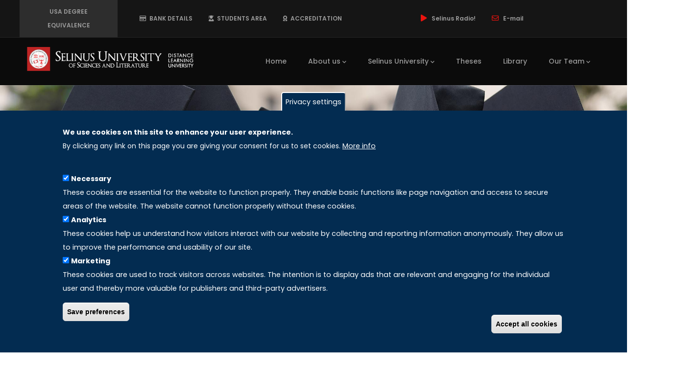

--- FILE ---
content_type: text/html; charset=UTF-8
request_url: https://uniselinus.education/library/thesis-monique-julianne-grant-coke
body_size: 12204
content:
<!DOCTYPE html>
<html lang="en" dir="ltr" prefix="content: http://purl.org/rss/1.0/modules/content/  dc: http://purl.org/dc/terms/  foaf: http://xmlns.com/foaf/0.1/  og: http://ogp.me/ns#  rdfs: http://www.w3.org/2000/01/rdf-schema#  schema: http://schema.org/  sioc: http://rdfs.org/sioc/ns#  sioct: http://rdfs.org/sioc/types#  skos: http://www.w3.org/2004/02/skos/core#  xsd: http://www.w3.org/2001/XMLSchema# ">
  <head> 
    <meta charset="utf-8" />
<script async src="https://www.googletagmanager.com/gtag/js?id=UA-57197260-26"></script>
<script>window.dataLayer = window.dataLayer || [];function gtag(){dataLayer.push(arguments)};gtag("js", new Date());gtag("set", "developer_id.dMDhkMT", true);gtag("config", "UA-57197260-26", {"groups":"default","anonymize_ip":true,"page_placeholder":"PLACEHOLDER_page_path","allow_ad_personalization_signals":false});</script>
<meta name="Generator" content="Drupal 9 (https://www.drupal.org)" />
<meta name="MobileOptimized" content="width" />
<meta name="HandheldFriendly" content="true" />
<meta name="viewport" content="width=device-width, initial-scale=1.0" />
<style>div#sliding-popup, div#sliding-popup .eu-cookie-withdraw-banner, .eu-cookie-withdraw-tab {background: #032c51} div#sliding-popup.eu-cookie-withdraw-wrapper { background: transparent; } #sliding-popup h1, #sliding-popup h2, #sliding-popup h3, #sliding-popup p, #sliding-popup label, #sliding-popup div, .eu-cookie-compliance-more-button, .eu-cookie-compliance-secondary-button, .eu-cookie-withdraw-tab { color: #fff;} .eu-cookie-withdraw-tab { border-color: #fff;}</style>
<style>header .site-branding-logo{max-width:340px!important;} header.header-default .header-main-inner .branding{width:340px!important;}</style>
<link rel="icon" href="/sites/default/files/favicon.png" type="image/png" />
<link rel="alternate" hreflang="en" href="https://uniselinus.education/library/thesis-monique-julianne-grant-coke" />
<link rel="canonical" href="https://uniselinus.education/library/thesis-monique-julianne-grant-coke" />
<link rel="shortlink" href="https://uniselinus.education/node/342" />
<script src="/sites/default/files/google_tag/tag_manager/google_tag.script.js?t523pw" defer></script>

    <title>Thesis Monique Julianne Grant-Coke | Selinus University</title>
    <link rel="stylesheet" media="all" href="/core/modules/system/css/components/ajax-progress.module.css?t523pw" />
<link rel="stylesheet" media="all" href="/core/modules/system/css/components/align.module.css?t523pw" />
<link rel="stylesheet" media="all" href="/core/modules/system/css/components/autocomplete-loading.module.css?t523pw" />
<link rel="stylesheet" media="all" href="/core/modules/system/css/components/fieldgroup.module.css?t523pw" />
<link rel="stylesheet" media="all" href="/core/modules/system/css/components/container-inline.module.css?t523pw" />
<link rel="stylesheet" media="all" href="/core/modules/system/css/components/clearfix.module.css?t523pw" />
<link rel="stylesheet" media="all" href="/core/modules/system/css/components/details.module.css?t523pw" />
<link rel="stylesheet" media="all" href="/core/modules/system/css/components/hidden.module.css?t523pw" />
<link rel="stylesheet" media="all" href="/core/modules/system/css/components/item-list.module.css?t523pw" />
<link rel="stylesheet" media="all" href="/core/modules/system/css/components/js.module.css?t523pw" />
<link rel="stylesheet" media="all" href="/core/modules/system/css/components/nowrap.module.css?t523pw" />
<link rel="stylesheet" media="all" href="/core/modules/system/css/components/position-container.module.css?t523pw" />
<link rel="stylesheet" media="all" href="/core/modules/system/css/components/progress.module.css?t523pw" />
<link rel="stylesheet" media="all" href="/core/modules/system/css/components/reset-appearance.module.css?t523pw" />
<link rel="stylesheet" media="all" href="/core/modules/system/css/components/resize.module.css?t523pw" />
<link rel="stylesheet" media="all" href="/core/modules/system/css/components/sticky-header.module.css?t523pw" />
<link rel="stylesheet" media="all" href="/core/modules/system/css/components/system-status-counter.css?t523pw" />
<link rel="stylesheet" media="all" href="/core/modules/system/css/components/system-status-report-counters.css?t523pw" />
<link rel="stylesheet" media="all" href="/core/modules/system/css/components/system-status-report-general-info.css?t523pw" />
<link rel="stylesheet" media="all" href="/core/modules/system/css/components/tabledrag.module.css?t523pw" />
<link rel="stylesheet" media="all" href="/core/modules/system/css/components/tablesort.module.css?t523pw" />
<link rel="stylesheet" media="all" href="/core/modules/system/css/components/tree-child.module.css?t523pw" />
<link rel="stylesheet" media="all" href="/core/modules/views/css/views.module.css?t523pw" />
<link rel="stylesheet" media="all" href="/modules/eu_cookie_compliance/css/eu_cookie_compliance.css?t523pw" />
<link rel="stylesheet" media="all" href="/modules/custom/gavias_sliderlayer/vendor/revolution/css/settings.css?t523pw" />
<link rel="stylesheet" media="all" href="/modules/custom/gavias_pagebuilder/assets/frontend/css/frontend.css?t523pw" />
<link rel="stylesheet" media="all" href="//fonts.googleapis.com/css2?family=Poppins:wght@300;400;500;600;700;800;900&amp;display=swap" />
<link rel="stylesheet" media="all" href="/themes/custom/gavias_inusti/css/font-awesome/css/all.min.css?t523pw" />
<link rel="stylesheet" media="all" href="/themes/custom/gavias_inusti/css/icon/flaticon.css?t523pw" />
<link rel="stylesheet" media="all" href="/themes/custom/gavias_inusti/css/icon.css?t523pw" />
<link rel="stylesheet" media="all" href="/themes/custom/gavias_inusti/css/animate.css?t523pw" />
<link rel="stylesheet" media="all" href="/themes/custom/gavias_inusti/css/file.css?t523pw" />
<link rel="stylesheet" media="all" href="/themes/custom/gavias_inusti/vendor/owl-carousel/assets/owl.carousel.min.css?t523pw" />
<link rel="stylesheet" media="all" href="/themes/custom/gavias_inusti/vendor/owl-carousel/assets/owl.theme.default.min.css?t523pw" />
<link rel="stylesheet" media="all" href="/themes/custom/gavias_inusti/vendor/prettyphoto/css/prettyPhoto.css?t523pw" />
<link rel="stylesheet" media="all" href="/themes/custom/gavias_inusti/vendor/ytplayer/css/jquery.mb.YTPlayer.min.css?t523pw" />
<link rel="stylesheet" media="all" href="/themes/custom/gavias_inusti/vendor/magnific/magnific-popup.css?t523pw" />
<link rel="stylesheet" media="all" href="/themes/custom/gavias_inusti/vendor/slick/slick.css?t523pw" />
<link rel="stylesheet" media="all" href="/themes/custom/gavias_inusti/css/update.css?t523pw" />
<link rel="stylesheet" media="all" href="/themes/custom/gavias_inusti/css/bootstrap.css?t523pw" />
<link rel="stylesheet" media="all" href="/themes/custom/gavias_inusti/css/template.css?t523pw" />
<link rel="stylesheet" media="all" href="/themes/custom/inusti_subtheme/css/style.css?t523pw" />


    <script type="application/json" data-drupal-selector="drupal-settings-json">{"path":{"baseUrl":"\/","scriptPath":null,"pathPrefix":"","currentPath":"node\/342","currentPathIsAdmin":false,"isFront":false,"currentLanguage":"en"},"pluralDelimiter":"\u0003","suppressDeprecationErrors":true,"ajaxPageState":{"libraries":"eu_cookie_compliance\/eu_cookie_compliance_default,gavias_inusti\/gavias_inusti.skin.default,gavias_inusti\/global-styling,gavias_pagebuilder\/gavias_pagebuilder.assets.frontend,gavias_sliderlayer\/gavias_sliderlayer.assets.frontend,google_analytics\/google_analytics,inusti_subtheme\/global-styling,inusti_subtheme\/inusti_subtheme.skin.default,system\/base,views\/views.ajax,views\/views.module","theme":"inusti_subtheme","theme_token":null},"ajaxTrustedUrl":{"\/library\/thesis-monique-julianne-grant-coke":true,"\/search\/node":true},"google_analytics":{"account":"UA-57197260-26","trackOutbound":1,"trackMailto":1,"trackTel":true,"trackDownload":1,"trackDownloadExtensions":"7z|aac|arc|arj|asf|asx|avi|bin|csv|doc(x|m)?|dot(x|m)?|exe|flv|gif|gz|gzip|hqx|jar|jpe?g|js|mp(2|3|4|e?g)|mov(ie)?|msi|msp|pdf|phps|png|ppt(x|m)?|pot(x|m)?|pps(x|m)?|ppam|sld(x|m)?|thmx|qtm?|ra(m|r)?|sea|sit|tar|tgz|torrent|txt|wav|wma|wmv|wpd|xls(x|m|b)?|xlt(x|m)|xlam|xml|z|zip","trackColorbox":1},"eu_cookie_compliance":{"cookie_policy_version":"1.0.0","popup_enabled":true,"popup_agreed_enabled":false,"popup_hide_agreed":false,"popup_clicking_confirmation":false,"popup_scrolling_confirmation":false,"popup_html_info":"\u003Cbutton type=\u0022button\u0022 class=\u0022eu-cookie-withdraw-tab\u0022\u003EPrivacy settings\u003C\/button\u003E\n\u003Cdiv aria-labelledby=\u0022popup-text\u0022  class=\u0022eu-cookie-compliance-banner eu-cookie-compliance-banner-info eu-cookie-compliance-banner--categories\u0022\u003E\n  \u003Cdiv class=\u0022popup-content info eu-cookie-compliance-content\u0022\u003E\n        \u003Cdiv id=\u0022popup-text\u0022 class=\u0022eu-cookie-compliance-message\u0022 role=\u0022document\u0022\u003E\n      \u003Cp\u003E\u003Cstrong\u003EWe use cookies on this site to enhance your user experience.\u003C\/strong\u003E\u003Cbr \/\u003EBy clicking any link on this page you are giving your consent for us to set cookies.\u003C\/p\u003E\n              \u003Cbutton type=\u0022button\u0022 class=\u0022find-more-button eu-cookie-compliance-more-button\u0022\u003EMore info\u003C\/button\u003E\n          \u003C\/div\u003E\n\n          \u003Cdiv id=\u0022eu-cookie-compliance-categories\u0022 class=\u0022eu-cookie-compliance-categories\u0022\u003E\n                  \u003Cdiv class=\u0022eu-cookie-compliance-category\u0022\u003E\n            \u003Cdiv\u003E\n              \u003Cinput type=\u0022checkbox\u0022 name=\u0022cookie-categories\u0022 class=\u0022eu-cookie-compliance-category-checkbox\u0022 id=\u0022cookie-category-necessari\u0022\n                     value=\u0022necessari\u0022\n                      checked                       \u003E\n              \u003Clabel for=\u0022cookie-category-necessari\u0022\u003ENecessary\u003C\/label\u003E\n            \u003C\/div\u003E\n                          \u003Cdiv class=\u0022eu-cookie-compliance-category-description\u0022\u003EThese cookies are essential for the website to function properly. They enable basic functions like page navigation and access to secure areas of the website. The website cannot function properly without these cookies.\u003C\/div\u003E\n                      \u003C\/div\u003E\n                  \u003Cdiv class=\u0022eu-cookie-compliance-category\u0022\u003E\n            \u003Cdiv\u003E\n              \u003Cinput type=\u0022checkbox\u0022 name=\u0022cookie-categories\u0022 class=\u0022eu-cookie-compliance-category-checkbox\u0022 id=\u0022cookie-category-analitici\u0022\n                     value=\u0022analitici\u0022\n                      checked                       \u003E\n              \u003Clabel for=\u0022cookie-category-analitici\u0022\u003EAnalytics\u003C\/label\u003E\n            \u003C\/div\u003E\n                          \u003Cdiv class=\u0022eu-cookie-compliance-category-description\u0022\u003EThese cookies help us understand how visitors interact with our website by collecting and reporting information anonymously. They allow us to improve the performance and usability of our site.\u003C\/div\u003E\n                      \u003C\/div\u003E\n                  \u003Cdiv class=\u0022eu-cookie-compliance-category\u0022\u003E\n            \u003Cdiv\u003E\n              \u003Cinput type=\u0022checkbox\u0022 name=\u0022cookie-categories\u0022 class=\u0022eu-cookie-compliance-category-checkbox\u0022 id=\u0022cookie-category-marketing_google_ads_\u0022\n                     value=\u0022marketing_google_ads_\u0022\n                      checked                       \u003E\n              \u003Clabel for=\u0022cookie-category-marketing_google_ads_\u0022\u003EMarketing\u003C\/label\u003E\n            \u003C\/div\u003E\n                          \u003Cdiv class=\u0022eu-cookie-compliance-category-description\u0022\u003EThese cookies are used to track visitors across websites. The intention is to display ads that are relevant and engaging for the individual user and thereby more valuable for publishers and third-party advertisers.\u003C\/div\u003E\n                      \u003C\/div\u003E\n                          \u003Cdiv class=\u0022eu-cookie-compliance-categories-buttons\u0022\u003E\n            \u003Cbutton type=\u0022button\u0022\n                    class=\u0022eu-cookie-compliance-save-preferences-button \u0022\u003ESave preferences\u003C\/button\u003E\n          \u003C\/div\u003E\n              \u003C\/div\u003E\n    \n    \u003Cdiv id=\u0022popup-buttons\u0022 class=\u0022eu-cookie-compliance-buttons eu-cookie-compliance-has-categories\u0022\u003E\n            \u003Cbutton type=\u0022button\u0022 class=\u0022agree-button eu-cookie-compliance-default-button\u0022\u003EAccept all cookies\u003C\/button\u003E\n              \u003Cbutton type=\u0022button\u0022 class=\u0022eu-cookie-withdraw-button visually-hidden\u0022\u003EWithdraw consent\u003C\/button\u003E\n          \u003C\/div\u003E\n  \u003C\/div\u003E\n\u003C\/div\u003E","use_mobile_message":false,"mobile_popup_html_info":"\u003Cbutton type=\u0022button\u0022 class=\u0022eu-cookie-withdraw-tab\u0022\u003EPrivacy settings\u003C\/button\u003E\n\u003Cdiv aria-labelledby=\u0022popup-text\u0022  class=\u0022eu-cookie-compliance-banner eu-cookie-compliance-banner-info eu-cookie-compliance-banner--categories\u0022\u003E\n  \u003Cdiv class=\u0022popup-content info eu-cookie-compliance-content\u0022\u003E\n        \u003Cdiv id=\u0022popup-text\u0022 class=\u0022eu-cookie-compliance-message\u0022 role=\u0022document\u0022\u003E\n      \n              \u003Cbutton type=\u0022button\u0022 class=\u0022find-more-button eu-cookie-compliance-more-button\u0022\u003EMore info\u003C\/button\u003E\n          \u003C\/div\u003E\n\n          \u003Cdiv id=\u0022eu-cookie-compliance-categories\u0022 class=\u0022eu-cookie-compliance-categories\u0022\u003E\n                  \u003Cdiv class=\u0022eu-cookie-compliance-category\u0022\u003E\n            \u003Cdiv\u003E\n              \u003Cinput type=\u0022checkbox\u0022 name=\u0022cookie-categories\u0022 class=\u0022eu-cookie-compliance-category-checkbox\u0022 id=\u0022cookie-category-necessari\u0022\n                     value=\u0022necessari\u0022\n                      checked                       \u003E\n              \u003Clabel for=\u0022cookie-category-necessari\u0022\u003ENecessary\u003C\/label\u003E\n            \u003C\/div\u003E\n                          \u003Cdiv class=\u0022eu-cookie-compliance-category-description\u0022\u003EThese cookies are essential for the website to function properly. They enable basic functions like page navigation and access to secure areas of the website. The website cannot function properly without these cookies.\u003C\/div\u003E\n                      \u003C\/div\u003E\n                  \u003Cdiv class=\u0022eu-cookie-compliance-category\u0022\u003E\n            \u003Cdiv\u003E\n              \u003Cinput type=\u0022checkbox\u0022 name=\u0022cookie-categories\u0022 class=\u0022eu-cookie-compliance-category-checkbox\u0022 id=\u0022cookie-category-analitici\u0022\n                     value=\u0022analitici\u0022\n                      checked                       \u003E\n              \u003Clabel for=\u0022cookie-category-analitici\u0022\u003EAnalytics\u003C\/label\u003E\n            \u003C\/div\u003E\n                          \u003Cdiv class=\u0022eu-cookie-compliance-category-description\u0022\u003EThese cookies help us understand how visitors interact with our website by collecting and reporting information anonymously. They allow us to improve the performance and usability of our site.\u003C\/div\u003E\n                      \u003C\/div\u003E\n                  \u003Cdiv class=\u0022eu-cookie-compliance-category\u0022\u003E\n            \u003Cdiv\u003E\n              \u003Cinput type=\u0022checkbox\u0022 name=\u0022cookie-categories\u0022 class=\u0022eu-cookie-compliance-category-checkbox\u0022 id=\u0022cookie-category-marketing_google_ads_\u0022\n                     value=\u0022marketing_google_ads_\u0022\n                      checked                       \u003E\n              \u003Clabel for=\u0022cookie-category-marketing_google_ads_\u0022\u003EMarketing\u003C\/label\u003E\n            \u003C\/div\u003E\n                          \u003Cdiv class=\u0022eu-cookie-compliance-category-description\u0022\u003EThese cookies are used to track visitors across websites. The intention is to display ads that are relevant and engaging for the individual user and thereby more valuable for publishers and third-party advertisers.\u003C\/div\u003E\n                      \u003C\/div\u003E\n                          \u003Cdiv class=\u0022eu-cookie-compliance-categories-buttons\u0022\u003E\n            \u003Cbutton type=\u0022button\u0022\n                    class=\u0022eu-cookie-compliance-save-preferences-button \u0022\u003ESave preferences\u003C\/button\u003E\n          \u003C\/div\u003E\n              \u003C\/div\u003E\n    \n    \u003Cdiv id=\u0022popup-buttons\u0022 class=\u0022eu-cookie-compliance-buttons eu-cookie-compliance-has-categories\u0022\u003E\n            \u003Cbutton type=\u0022button\u0022 class=\u0022agree-button eu-cookie-compliance-default-button\u0022\u003EAccept all cookies\u003C\/button\u003E\n              \u003Cbutton type=\u0022button\u0022 class=\u0022eu-cookie-withdraw-button visually-hidden\u0022\u003EWithdraw consent\u003C\/button\u003E\n          \u003C\/div\u003E\n  \u003C\/div\u003E\n\u003C\/div\u003E","mobile_breakpoint":768,"popup_html_agreed":false,"popup_use_bare_css":false,"popup_height":"auto","popup_width":"100%","popup_delay":1000,"popup_link":"https:\/\/www.uniselinus.education\/privacy-cookie-policy\/","popup_link_new_window":true,"popup_position":false,"fixed_top_position":true,"popup_language":"en","store_consent":false,"better_support_for_screen_readers":false,"cookie_name":"","reload_page":false,"domain":"","domain_all_sites":false,"popup_eu_only":false,"popup_eu_only_js":false,"cookie_lifetime":100,"cookie_session":0,"set_cookie_session_zero_on_disagree":0,"disagree_do_not_show_popup":false,"method":"categories","automatic_cookies_removal":true,"allowed_cookies":"","withdraw_markup":"\u003Cbutton type=\u0022button\u0022 class=\u0022eu-cookie-withdraw-tab\u0022\u003EPrivacy settings\u003C\/button\u003E\n\u003Cdiv aria-labelledby=\u0022popup-text\u0022 class=\u0022eu-cookie-withdraw-banner\u0022\u003E\n  \u003Cdiv class=\u0022popup-content info eu-cookie-compliance-content\u0022\u003E\n    \u003Cdiv id=\u0022popup-text\u0022 class=\u0022eu-cookie-compliance-message\u0022 role=\u0022document\u0022\u003E\n      \u003Cp\u003EWe use cookies on this site to enhance your user experience\u003C\/p\u003E\u003Cp\u003EYou have given your consent for us to set cookies.\u003C\/p\u003E\n    \u003C\/div\u003E\n    \u003Cdiv id=\u0022popup-buttons\u0022 class=\u0022eu-cookie-compliance-buttons\u0022\u003E\n      \u003Cbutton type=\u0022button\u0022 class=\u0022eu-cookie-withdraw-button \u0022\u003EWithdraw consent\u003C\/button\u003E\n    \u003C\/div\u003E\n  \u003C\/div\u003E\n\u003C\/div\u003E","withdraw_enabled":false,"reload_options":0,"reload_routes_list":"","withdraw_button_on_info_popup":false,"cookie_categories":["necessari","analitici","marketing_google_ads_"],"cookie_categories_details":{"necessari":{"uuid":"9dc3e239-e637-4ebe-81ac-c6e324ccc3d9","langcode":"en","status":true,"dependencies":[],"id":"necessari","label":"Necessary","description":"These cookies are essential for the website to function properly. They enable basic functions like page navigation and access to secure areas of the website. The website cannot function properly without these cookies.","checkbox_default_state":"checked","weight":-9},"analitici":{"uuid":"a693b345-b6ae-4baa-a3c9-9b2699075ce3","langcode":"en","status":true,"dependencies":[],"id":"analitici","label":"Analytics","description":"These cookies help us understand how visitors interact with our website by collecting and reporting information anonymously. They allow us to improve the performance and usability of our site.","checkbox_default_state":"checked","weight":-8},"marketing_google_ads_":{"uuid":"cfd11e62-b685-4c52-86e3-5c8ea5d3a939","langcode":"en","status":true,"dependencies":[],"id":"marketing_google_ads_","label":"Marketing","description":"These cookies are used to track visitors across websites. The intention is to display ads that are relevant and engaging for the individual user and thereby more valuable for publishers and third-party advertisers.","checkbox_default_state":"checked","weight":-7}},"enable_save_preferences_button":true,"cookie_value_disagreed":"0","cookie_value_agreed_show_thank_you":"1","cookie_value_agreed":"2","containing_element":"body","settings_tab_enabled":true,"olivero_primary_button_classes":"","olivero_secondary_button_classes":"","close_button_action":"close_banner","open_by_default":true,"modules_allow_popup":true,"hide_the_banner":false,"geoip_match":true,"unverified_scripts":["\/"]},"views":{"ajax_path":"\/views\/ajax","ajaxViews":{"views_dom_id:336dfd6bdb8b63973dec503c46c3aa7c916f269b41e5b93e93bbbc5eb19e28d6":{"view_name":"post_other","view_display_id":"block_8","view_args":"","view_path":"\/library\/thesis-benard-william-chitunga","view_base_path":"blogs-grid","view_dom_id":"336dfd6bdb8b63973dec503c46c3aa7c916f269b41e5b93e93bbbc5eb19e28d6","pager_element":0}}},"user":{"uid":0,"permissionsHash":"48e490d0972e21b19ddbc6d0323a78da7b78442051869b1e8b91eb3717c2c70f"}}</script>
<script src="/core/assets/vendor/jquery/jquery.min.js?v=3.6.3"></script>
<script src="/core/misc/drupalSettingsLoader.js?v=9.5.11"></script>
<script src="/core/misc/drupal.js?v=9.5.11"></script>
<script src="/core/misc/drupal.init.js?v=9.5.11"></script>
<script src="/themes/custom/gavias_inusti/vendor/jquery-migrate.min.js?v=9.5.11"></script>
<script src="/themes/custom/gavias_inusti/js/bootstrap.js?v=9.5.11"></script>
<script src="/themes/custom/gavias_inusti/js/imagesloader.min.js?v=9.5.11"></script>
<script src="/themes/custom/gavias_inusti/vendor/jquery.easing.js?v=9.5.11"></script>
<script src="/themes/custom/gavias_inusti/vendor/jquery.appear.js?v=9.5.11"></script>
<script src="/themes/custom/gavias_inusti/vendor/jquery.easypiechart.min.js?v=9.5.11"></script>
<script src="/themes/custom/gavias_inusti/vendor/owl-carousel/owl.carousel.js?v=9.5.11"></script>
<script src="/themes/custom/gavias_inusti/vendor/waypoint.js?v=9.5.11"></script>
<script src="/themes/custom/gavias_inusti/vendor/count-to.js?v=9.5.11"></script>
<script src="/themes/custom/gavias_inusti/vendor/masonry.pkgd.min.js?v=9.5.11"></script>
<script src="/themes/custom/gavias_inusti/vendor/isotope.pkgd.min.js?v=9.5.11"></script>
<script src="/themes/custom/gavias_inusti/vendor/aos.js?v=9.5.11"></script>
<script src="/themes/custom/gavias_inusti/vendor/prettyphoto/js/jquery.prettyPhoto.js?v=9.5.11"></script>
<script src="/themes/custom/gavias_inusti/vendor/ytplayer/js/jquery.mb.YTPlayer.min.js?v=9.5.11"></script>
<script src="/themes/custom/gavias_inusti/vendor/jquery.typer/src/jquery.typer.js?v=9.5.11"></script>
<script src="/themes/custom/gavias_inusti/vendor/magnific/jquery.magnific-popup.min.js?v=9.5.11"></script>
<script src="/themes/custom/gavias_inusti/vendor/quotes_rotator/js/modernizr.custom.js?v=9.5.11"></script>
<script src="/themes/custom/gavias_inusti/vendor/quotes_rotator/js/jquery.cbpQTRotator.min.js?v=9.5.11"></script>
<script src="/themes/custom/gavias_inusti/vendor/jquery.nicescroll.min.js?v=9.5.11"></script>
<script src="/themes/custom/gavias_inusti/vendor/slick/slick.min.js?v=9.5.11"></script>
<script src="/themes/custom/gavias_inusti/js/main.js?v=9.5.11"></script>
<script src="/modules/custom/gavias_sliderlayer/vendor/revolution/js/jquery.themepunch.tools.min.js?v=1.x"></script>
<script src="/modules/custom/gavias_sliderlayer/vendor/revolution/js/jquery.themepunch.revolution.min.js?v=1.x"></script>
<script src="/modules/custom/gavias_sliderlayer/vendor/revolution/js/extensions/revolution.extension.actions.min.js?v=1.x"></script>
<script src="/modules/custom/gavias_sliderlayer/vendor/revolution/js/extensions/revolution.extension.carousel.min.js?v=1.x"></script>
<script src="/modules/custom/gavias_sliderlayer/vendor/revolution/js/extensions/revolution.extension.kenburn.min.js?v=1.x"></script>
<script src="/modules/custom/gavias_sliderlayer/vendor/revolution/js/extensions/revolution.extension.layeranimation.min.js?v=1.x"></script>
<script src="/modules/custom/gavias_sliderlayer/vendor/revolution/js/extensions/revolution.extension.migration.min.js?v=1.x"></script>
<script src="/modules/custom/gavias_sliderlayer/vendor/revolution/js/extensions/revolution.extension.navigation.min.js?v=1.x"></script>
<script src="/modules/custom/gavias_sliderlayer/vendor/revolution/js/extensions/revolution.extension.parallax.min.js?v=1.x"></script>
<script src="/modules/custom/gavias_sliderlayer/vendor/revolution/js/extensions/revolution.extension.slideanims.min.js?v=1.x"></script>
<script src="/modules/custom/gavias_sliderlayer/vendor/revolution/js/extensions/revolution.extension.video.min.js?v=1.x"></script>
<script src="/themes/custom/inusti_subtheme/js/main.js?v=9.5.11"></script>


    

          <style type="text/css">#edit-at-the-following-majors-items-0-other-majors {width: 100% !important;}.column-content-inner a{color: #595959;}.column-content-inner a:hover{ text-decoration: underline; text-decoration-color: #b81b1e;}.header-title{ padding-top: 50px;}.panel .panel-heading .panel-title > a::after{ content: "\f07c";}.panel .panel-heading .panel-title > a.collapsed::after{ content: "\f07b";}.button-full-widht{width: 100%;text-align: center;}.payments{width: 350px;}@media (max-width: 576px) {.tab-phd .nav-tabs > li {width: 100%!important;text-align: left;} .payments{width: 100%;}.webform-submission-form .form-item input{ width: 100%;}submit .phd-button{padding: 20px 60px!important;}.download-phd{ background-image: none!important;}.form-phd{margin-top:30px;}.image-under-download{display:none;}}.payment-alert{font-weight: 600;}.home-middle-footer .title{line-height: 17px!important;}.home-middle-footer h3.title a{font-size: 15px;}.socials-topbar{padding: 10px 20px;}.logo-accreditation{opacity: 0.7!important;}.margin-banner{margin-top: 24px;}.margin-banner-ita{margin-top: 32px;}.dps_title .title-desc{margin-top: 0;}.topbar .topbar-content-inner .topbar-content a{text-decoration:none;}@media (min-width: 1200px) {.five-columns > .gsc-column {flex: 0 0 20%;max-width: 20%;}}.gsc-icon-box .highlight_content .title{font-size: 15px!important;}.red_home_degree .title-desc{margin: 0!important;}.bg-theme .padding-small{padding: 30px 0 10px 0!important;}.landing-space{padding-bottom: 30px!important;}</style>
    
          <style class="customize"></style>
    
    
  </head>

  
  <body class="gavias-pagebuilder layout-no-sidebars wide path-node node--type-thesis">

    <a href="#main-content" class="visually-hidden focusable">
      Skip to main content
    </a>

      

    <noscript><iframe src="https://www.googletagmanager.com/ns.html?id=GTM-5ZTKNW2" height="0" width="0" style="display:none;visibility:hidden"></iframe></noscript>
      <div class="dialog-off-canvas-main-canvas" data-off-canvas-main-canvas>
    <div class="gva-body-wrapper">
	<div class="body-page gva-body-page">
	   <header id="header" class="header-default">
  
      <div class="topbar">
      <div class="container">
        <div class="row">
          <div class="col-12">
            <div class="topbar-content-inner clearfix"> 
              <div class="topbar-content">  <div>
    <div id="block-topbar" class="block block-block-content block-block-contenta87cb642-bb80-4bd8-9bb0-ed5e2d4da5e0 no-title">
  
    
      <div class="content block-content">
      
            <div class="field field--name-body field--type-text-with-summary field--label-hidden field__item">            <div class="row">
                <div class="socials-topbar col-xl-2 col-lg-2 col-md-2 col-sm-2 d-none d-xl-block align-self-center text-center">
<a href="https://www.uniselinus.education/usa-degree-validation">USA DEGREE EQUIVALENCE</a>
</div>
                <div class="col-xl-6 col-sm-9 col-lg-8 col-md-8 align-self-center">
                    <span class="social-text"><a href="/networkingpayments"><i class="far fa-credit-card"></i><span class= "d-none d-lg-inline-block">&nbsp;&nbsp;BANK DETAILS</span></a></span>
<span class="social-text"><a href="https://www.selinusuniversity.it/user/login"><i class="fas fa-user-graduate"></i><span class= "d-none d-lg-inline-block">&nbsp;&nbsp;STUDENTS AREA</span></a></span>
<span class="social-text"><a href="https://www.uniselinus.education/accreditation"><i class="fas fa-award"></i>&nbsp;&nbsp;ACCREDITATION</a></span>

                </div>
                <div class="topbar-information col-lg-4 col-md-4 d-none d-lg-block align-self-center">
<ul class="infor-list">
		<li class="d-xl-block d-lg-block d-md-block d-none"><a href="#" onclick="window.open('https://admin.audioroadie.com/webradio/cli-universita-uniselinus-europe-networking','CLI - Uniselinus Europe Networking','width=300,height=550');"><i class="fa fa-play"></i>Selinus Radio!</a></li>
		<li class="email d-xl-block d-lg-block d-md-block d-none"><a href="mailto:info@selinusuniversity.it"><i class="far fa-envelope"></i>E-mail</a></li>
	</ul>
                </div>
            </div>

</div>
      
    </div>
  </div>

  </div>
</div>
                          </div>  
          </div>
        </div>
      </div>
    </div>
  
      

   <div class="header-main ">
      <div class="container header-content-layout">
         <div class="header-main-inner p-relative">
            <div class="row">
              <div class="col-md-12 col-sm-12 col-xs-12 content-inner">
                <div class="branding">
                                        <div>
    
      <a href="/" title="Home" rel="home" class="site-branding-logo">
        
        <img class="logo-site" src="/sites/default/files/logo-uniselinus.png" alt="Home" />
        
    </a>
    
  </div>

                                  </div>
                
                <div class="header-inner clearfix ">
                  <div class="main-menu">
                    <div class="area-main-menu">
                      <div class="area-inner">
                        <div class="gva-offcanvas-mobile">
                          <div class="close-offcanvas hidden"><i class="fa fa-times"></i></div>
                          <div class="main-menu-inner">
                                                            <div>
    <nav aria-labelledby="block-mainnavigation-menu" id="block-mainnavigation" class="block block-menu navigation menu--main">
          
  
  <h2  class="visually-hidden block-title block-title" id="block-mainnavigation-menu"><span>Main navigation</span></h2>
  
  <div class="block-content">
                 
<div class="gva-navigation">

              <ul  class="clearfix gva_menu gva_menu_main">
      
                              
            <li  class="menu-item ">
        <a href="/">          Home        </a>
          
              </li>
                          
            <li  class="menu-item menu-item--expanded ">
        <a href="">          About us<span class="icaret nav-plus fas fa-chevron-down"></span>        </a>
          
                      <ul class="menu sub-menu">
                              
            <li  class="menu-item">
        <a href="/welcome-to-selinus-university">          Welcome to Selinus University        </a>
          
              </li>
                          
            <li  class="menu-item">
        <a href="/accreditation">          Accreditation        </a>
          
              </li>
                          
            <li  class="menu-item">
        <a href="/lets-talk-about-us">          Let&#039;s talk about us        </a>
          
              </li>
                          
            <li  class="menu-item">
        <a href="/debate-opinions-and-insights">          Debate - Opinions and insights        </a>
          
              </li>
                          
            <li  class="menu-item">
        <a href="/mission">          Mission        </a>
          
              </li>
        </ul>
        </li>
                         
         
                  
            <li  class="menu-item menu-item--expanded  gva-mega-menu megamenu menu-grid menu-columns-3">
        <a href="">          Selinus University<span class="icaret nav-plus fas fa-chevron-down"></span>        </a>
          
                      <ul class="menu sub-menu">
                              
            <li  class="menu-item menu-item--expanded">
        <a href="">          How to study<span class="icaret nav-plus fas fa-chevron-down"></span>        </a>
          
                      <ul class="menu sub-menu">
                              
            <li  class="menu-item">
        <a href="/how-to-study-at-susl">          How to study at Selinus University        </a>
          
              </li>
                          
            <li  class="menu-item">
        <a href="/study-method">          Study method        </a>
          
              </li>
        </ul>
        </li>
                          
            <li  class="menu-item menu-item--expanded">
        <a href="">          Degrees<span class="icaret nav-plus fas fa-chevron-down"></span>        </a>
          
                      <ul class="menu sub-menu">
                              
            <li  class="menu-item">
        <a href="/degree-program/bachelor-s-degree-online-via-distance-learning">          Bachelor&#039;s Degree        </a>
          
              </li>
                          
            <li  class="menu-item">
        <a href="/degree-program/master-s-degree-online-via-distance-learning">          Master&#039;s Degree        </a>
          
              </li>
                          
            <li  class="menu-item">
        <a href="/degree-program/master-of-philosophy-via-distance-learning">          Master of Philosophy Degree        </a>
          
              </li>
                          
            <li  class="menu-item">
        <a href="/degree-program/doctor-ph-d-degree-online-via-distance-learning">          Philosophy Doctor (Ph.D)        </a>
          
              </li>
                          
            <li  class="menu-item">
        <a href="/degree-program/doctor-professional-studies-online-via-distance-learning">          Doctor of Professional (DPS)        </a>
          
              </li>
        </ul>
        </li>
                          
            <li  class="menu-item menu-item--expanded">
        <a href="">          Distance learning<span class="icaret nav-plus fas fa-chevron-down"></span>        </a>
          
                      <ul class="menu sub-menu">
                              
            <li  class="menu-item">
        <a href="/distance-learning-degree">          Distance Learning Degree        </a>
          
              </li>
                          
            <li  class="menu-item">
        <a href="/top-professionals">          Top Professionals        </a>
          
              </li>
                          
            <li  class="menu-item">
        <a href="/legal-transparency">          Legal Transparency        </a>
          
              </li>
        </ul>
        </li>
        </ul>
        </li>
                          
            <li  class="menu-item ">
        <a href="/library">          Theses        </a>
          
              </li>
                          
            <li  class="menu-item ">
        <a href="/online-library">          Library        </a>
          
              </li>
                          
            <li  class="menu-item menu-item--expanded ">
        <a href="">          Our Team<span class="icaret nav-plus fas fa-chevron-down"></span>        </a>
          
                      <ul class="menu sub-menu">
                              
            <li  class="menu-item">
        <a href="/team-management">          Management        </a>
          
              </li>
                          
            <li  class="menu-item">
        <a href="/associate-professors">          Associate Professors        </a>
          
              </li>
        </ul>
        </li>
        </ul>
  

</div>


        </div>  
</nav>

  </div>

                                                      </div>

                                                  </div>
                        
                        <div id="menu-bar" class="menu-bar menu-bar-mobile d-lg-none d-xl-none">
                          <span class="one"></span>
                          <span class="two"></span>
                          <span class="three"></span>
                        </div>

                         

                      </div>
                    </div>
                  </div>  
                </div> 
              </div>

            </div>
         </div>
      </div>
   </div>

</header>

		
	   	   				<div class="breadcrumbs">
				  <div>
    

<div class="breadcrumb-content-inner">
  <div class="gva-breadcrumb-content">
    <div id="block-inusti-subtheme-breadcrumbs" class="text-dark block gva-block-breadcrumb block-system block-system-breadcrumb-block no-title">
      <div class="breadcrumb-style" style="background-color: #F6F6F6;background-image: url(&#039;https://uniselinus.education/sites/default/files/breadcrumb-uniselinus-on-line-non-formal-university.jpg&#039;);background-position: center top;background-repeat: no-repeat;">
          <div class="breadcrumb-content-main">            
                          <div class="">
                <div class="content block-content"><div class="breadcrumb-links">
  <div class="content-inner">
          <nav class="breadcrumb " aria-labelledby="system-breadcrumb">
        <ol>
            
                                  <li>
                              <a href="/">Home</a>
                                            <span class=""> / </span>
                
            </li>
                                  <li>
                              <a href="/library">Theses</a>
                                            <span class=""> / </span>
                
            </li>
                                  <li>
                              
                              
            </li>
                                  <li>
                              Thesis Monique Julianne Grant-Coke
                              
            </li>
                    <li></li>
        </ol>
      </nav>
      </div> 
</div>  </div>
              </div>  
                        <h2 class="page-title">Thesis Monique Julianne Grant-Coke </h2>
          </div> 
        <div class="gva-parallax-inner skrollable skrollable-between" data-bottom-top="top: -80%;" data-top-bottom="top: 0%;"></div>    
      </div> 
    </div>  
  </div>  
</div>  


  </div>

			</div>
				
		<div role="main" class="main main-page has-breadcrumb">
		
			<div class="clearfix"></div>
				

							<div class="help gav-help-region">
					<div class="container">
						<div class="content-inner">
							  <div>
    <div data-drupal-messages-fallback class="hidden"></div>

  </div>

						</div>
					</div>
				</div>
						
			<div class="clearfix"></div>
						
			<div class="clearfix"></div>
			
			<div id="content" class="content content-full">
				<div class="container container-bg">
					<div class="content-main-inner">
	<div class="row">
		
					
						 				 		
							
       

		<div id="page-main-content" class="main-content col-xl-8 col-lg-8 col-md-12 col-sm-12 col-xs-12 order-xl-2 order-lg-2 order-md-1 order-sm-1 order-xs-1 sb-r ">

			<div class="main-content-inner">
				
				
									<div class="content-main">
						  <div>
    <div id="block-mainpagecontent" class="block block-system block-system-main-block no-title">
  
    
      <div class="content block-content">
      

<article data-history-node-id="342" role="article" class="node node--type-thesis node--promoted node--view-mode-full clearfix">
  <header>
    
            
  </header>
  <div class="node__content clearfix">
    <div class="gavias-builder--content"></div>
            <div class="field field--name-field-image-thesis-cover field--type-image field--label-hidden field__item">
<div class="item-image">
  <img loading="lazy" src="/sites/default/files/2021-07/copertina%20grant%20coke.jpg" alt="Thesis Monique Julianne Grant-Coke" typeof="foaf:Image" />

</div>
</div>
      
            <div class="field field--name-field-thesis-file field--type-file field--label-hidden field__item"><table data-striping="1">
  
  
      <thead>
      <tr>
                  <th>Attachment</th>
                  <th>Size</th>
              </tr>
    </thead>
  
      <tbody>
              <tr>
                      <td><span class="file file--mime-application-pdf file--application-pdf"><a href="/sites/default/files/2021-07/Tesi%20Grant%20Coke.pdf" type="application/pdf">Tesi Grant Coke.pdf</a></span>
  <span>(945.33 KB)</span>
</td>
                      <td>945.33 KB</td>
                  </tr>
          </tbody>
    </table>
</div>
      
  </div>
</article>

    </div>
  </div>

  </div>

					</div>
				
							</div>

		</div>

		<!-- Sidebar Left -->
				<!-- End Sidebar Left -->

		<!-- Sidebar Right -->
									 

			<div class="col-xl-4 col-lg-4 col-md-12 col-sm-12 col-xs-12 order-xl-3 order-lg-3 order-md-3 order-sm-3 order-xs-3 sidebar sidebar-right theiaStickySidebar">
				<div class="sidebar-inner">
					  <div>
    <div class="search-block-form block block-search container-inline" data-drupal-selector="search-block-form" id="block-searchform-2" role="search">
  
      <h2>Search</h2>
    
      <form action="/search/node" method="get" id="search-block-form" accept-charset="UTF-8" class="search-form search-block-form">
  <div class="js-form-item form-item js-form-type-search form-item-keys js-form-item-keys form-no-label">
      <label for="edit-keys" class="visually-hidden">Search</label>
        <input title="Enter the terms you wish to search for." data-drupal-selector="edit-keys" type="search" id="edit-keys" name="keys" value="" size="15" maxlength="128" class="form-search" />

        </div>
<div data-drupal-selector="edit-actions" class="form-actions js-form-wrapper form-wrapper" id="edit-actions"><input class="search-form__submit button js-form-submit form-submit" data-drupal-selector="edit-submit" type="submit" id="edit-submit" value="Search" />
</div>

</form>

  </div>
<div class="views-element-container block block-views block-views-blockfaculties-thesis-sidebar-faculties-thesis-filter" id="block-views-block-faculties-thesis-sidebar-faculties-thesis-filter">
  
      <h2 class="block-title" ><span>Explore by faculty</span></h2>
    
      <div class="content block-content">
      <div><div class="gva-view js-view-dom-id-891819f686dfb0cb31c7dc09cdfd314918b94a3463e4b53c71d2dcb7bd6ab96b">
  
  
  

  
  <form class="views-exposed-form" data-drupal-selector="views-exposed-form-faculties-thesis-sidebar-faculties-thesis-filter" action="/library/thesis-monique-julianne-grant-coke" method="get" id="views-exposed-form-faculties-thesis-sidebar-faculties-thesis-filter" accept-charset="UTF-8">
  <div class="js-form-item form-item js-form-type-select form-item-status js-form-item-status">
      <label for="edit-status" class="js-form-required form-required">Published</label>
        <select data-drupal-selector="edit-status" id="edit-status" name="status" class="form-select required" required="required" aria-required="true"><option value="1" selected="selected">True</option><option value="0">False</option></select>
        </div>
<div data-drupal-selector="edit-actions" class="form-actions js-form-wrapper form-wrapper" id="edit-actions"><input data-drupal-selector="edit-submit-faculties-thesis-sidebar" type="submit" id="edit-submit-faculties-thesis-sidebar" value="Apply" class="button js-form-submit form-submit" />
</div>


</form>

  

  <div class="item-list">
  
  <ul>

          <li class="view-list-item" ><div class="views-field views-field-nothing"><span class="field-content"><a href="../library/?tid=21">Arts &amp; Humanities</a> </span></div></li>
          <li class="view-list-item" ><div class="views-field views-field-nothing"><span class="field-content"><a href="../library/?tid=22">Business &amp; Media</a> </span></div></li>
          <li class="view-list-item" ><div class="views-field views-field-nothing"><span class="field-content"><a href="../library/?tid=23">Computer Science</a> </span></div></li>
          <li class="view-list-item" ><div class="views-field views-field-nothing"><span class="field-content"><a href="../library/?tid=24">Engineering &amp; Technology</a> </span></div></li>
          <li class="view-list-item" ><div class="views-field views-field-nothing"><span class="field-content"><a href="../library/?tid=25">Life &amp; Earth Science</a> </span></div></li>
          <li class="view-list-item" ><div class="views-field views-field-nothing"><span class="field-content"><a href="../library/?tid=26">Natural Health Science</a> </span></div></li>
          <li class="view-list-item" ><div class="views-field views-field-nothing"><span class="field-content"><a href="../library/?tid=27">Psychology</a> </span></div></li>
          <li class="view-list-item" ><div class="views-field views-field-nothing"><span class="field-content"><a href="../library/?tid=28">NLP - Neuro Linguistic Programming</a> </span></div></li>
          <li class="view-list-item" ><div class="views-field views-field-nothing"><span class="field-content"><a href="../library/?tid=38">Religious Sciences</a> </span></div></li>
    
  </ul>

</div>

    

  
  

  
  
</div>
</div>

    </div>
  </div>
<div id="block-howcanwehelpyou" class="block-full block block-block-content block-block-contentf41634fc-4c30-48a7-b5c2-c3e4709c65f1 no-title">
  
    
      <div class="content block-content">
      
            <div class="field field--name-body field--type-text-with-summary field--label-hidden field__item"><div class="contact-link">
  <h3 class="title text-white">How can we help you ?</h3>
  <div class="desc">For further assistance, do not hesitate to contact our support staff.</div>
  <div class="action"><a class="btn-white" href="/contact-us">Contact us</a></div>
</div></div>
      
    </div>
  </div>
<div id="block-gaviascontentbuilderquestionsidebar" class="block-full block block-gavias-pagebuilder block-gavias-pagebuilder-blockgavias-pagebuilder-block____1 no-title">
  
    
      <div class="content block-content">
      <div class="gavias-blockbuilder-content">
   
  		  	<div class="gbb-row-wrapper section row-first-level gbb-row bg-size-cover el-66526908"  style=""  >
		  			    	<div class="bb-inner remove_margin remove_padding remove_padding_col">  
		      	<div class="bb-container container">
			        	<div class="row row-wrapper">
							
		<div  class="gsc-column col-xl-12 col-lg-12 col-md-12 col-sm-12 col-12" >
	      <div class="column-inner bg-size-cover">
	         <div class="column-content-inner">
	                       <div class="widget gsc-image text-none "  >
               <div class="widget-content">
                                       <a href="/uniselinus-curricula-are-designed-to-meet-the-needs-of-the-adult-student" >
                   
                    <img src="https://uniselinus.education/sites/default/files/banner/uniselinus-meet-your-needs-new.png" alt=""  />
                  </a>               </div>
            </div>    
                     <div class="widget gsc-image text-none " style="margin-top:20px" >
               <div class="widget-content">
                                       <a href="/so-sign-up-and-get-a-prestigious-bachelor-master-or-doctorate" >
                   
                    <img src="https://uniselinus.education/sites/default/files/banner/is-selinus-for-you-new.png" alt=""  />
                  </a>               </div>
            </div>    
                     <div class="widget gsc-image text-none " style="margin-top:20px" >
               <div class="widget-content">
                                       <a href="/ensure-professional-success-with-selinus-university" >
                   
                    <img src="https://uniselinus.education/sites/default/files/banner/ensure-professional-success.png" alt=""  />
                  </a>               </div>
            </div>    
                     <div class="widget gsc-image text-none " style="margin-top:20px" >
               <div class="widget-content">
                                       <a href="/how-to-do-the-project-or-thesis" >
                   
                    <img src="https://uniselinus.education/sites/default/files/banner/how-to-do-the-project-or-thesis.png" alt=""  />
                  </a>               </div>
            </div>    
         	         </div>  
	      </div>
        
	    </div>
	   	     	 			</div>
    				</div>
  				</div>  
			  				</div>  
		  
 </div> 

    </div>
  </div>
<div class="views-element-container block block-views block-views-blockuniselinus-jurnals-block-2" id="block-views-block-uniselinus-jurnals-block-2">
  
      <h2 class="block-title" ><span>Selinus Academic Journals</span></h2>
    
      <div class="content block-content">
      <div><div class="gva-view js-view-dom-id-10f7d59dc1645e2317899ad74b79123d9c423a3c240baf3820e24c054adb4d30">
  
  
  

  
  
  

  <div class="owl-carousel init-carousel-owl" data-items="2" data-items_lg="2" data-items_md="2" data-items_sm="2" data-items_xs="1" data-loop="0" data-speed="200" data-auto_play="1" data-auto_play_speed="1000" data-auto_play_timeout="3500" data-auto_play_hover="1" data-navigation="1" data-rewind_nav="1" data-pagination="0" data-mouse_drag="1" data-touch_drag="1">
   
   
             <div class="item">
            <div><div><div>
<div class="item-image">
  <a href="/jurnals/hemispere"><img loading="lazy" src="/sites/default/files/styles/jurnals/public/jurnals/hemispere_2024.jpg?itok=8bCUkbul" alt="Uniselinus Academic Hemispere" typeof="foaf:Image" />

</a>
</div>
</div></div></div>
         </div>
             <div class="item">
            <div><div><div>
<div class="item-image">
  <a href="/jurnals/psychology"><img loading="lazy" src="/sites/default/files/styles/jurnals/public/jurnals/psychoscience_2024.jpg?itok=M4oDHzC4" alt="Uniselinus Academic Psychology" typeof="foaf:Image" />

</a>
</div>
</div></div></div>
         </div>
             <div class="item">
            <div><div><div>
<div class="item-image">
  <a href="/taxonomy/term/3"><img loading="lazy" src="/sites/default/files/styles/jurnals/public/jurnals/first_economy_2024.jpg?itok=SM8mtQxj" alt="Uniselinus Academic First Economy" typeof="foaf:Image" />

</a>
</div>
</div></div></div>
         </div>
             <div class="item">
            <div><div><div>
<div class="item-image">
  <a href="/jurnals/maths-today"><img loading="lazy" src="/sites/default/files/styles/jurnals/public/jurnals/maths_today_2024.jpg?itok=yG0iCNyQ" alt="Uniselinus Academic Maths Today" typeof="foaf:Image" />

</a>
</div>
</div></div></div>
         </div>
             <div class="item">
            <div><div><div>
<div class="item-image">
  <a href="/jurnals/humanities"><img loading="lazy" src="/sites/default/files/styles/jurnals/public/jurnals/humanities_2024.jpg?itok=vss0KTcU" alt="Uniselinus Academic Humanities" typeof="foaf:Image" />

</a>
</div>
</div></div></div>
         </div>
    
</div>

    

  
  

  
  
</div>
</div>

    </div>
  </div>

  </div>

				</div>
			</div>
				<!-- End Sidebar Right -->
		
	</div>
</div>
				</div>
			</div>

			
						
		</div>
	</div>

	
<footer id="footer" class="footer">
  <div class="footer-inner">
    
         <div class="footer-top">
        <div class="container">
          <div class="row">
            <div class="col-xl-12 col-lg-12 col-md-12 col-sm-12 col-xs-12">
              <div class="before-footer clearfix area">
                    <div>
    <div id="block-logofooter" class="block block-block-content block-block-content8bccfdac-9d11-43c3-8d20-5a7e18cf514f no-title">
  
    
      <div class="content block-content">
      
            <div class="field field--name-body field--type-text-with-summary field--label-hidden field__item"><div class="contact-info">
<img alt="logo" src="/sites/default/files/layout/logo-uniselinus.png">
</div></div>
      
    </div>
  </div>

  </div>

              </div>
            </div>
          </div>     
        </div>   
      </div> 
          
     <div class="footer-center">
        <div class="container">      
           <div class="row">
                              <div class="footer-first col-xl-4 col-lg-4 col-md-12 col-sm-12 col-xs-12 footer-column">
                    <div>
    <div id="block-contactinfo" class="block block-block-content block-block-content7da38301-272f-4979-8de1-06b564010f17 no-title">
  
    
      <div class="content block-content">
      
            <div class="field field--name-body field--type-text-with-summary field--label-hidden field__item"><div class="contact-info">
    <h6 class="text-white margin-bottom-20">REGISTERED OFFICES</h6>
	<ul class="contact-info-list">
<li>Selinus University Graduate School LLC
<br>8 The Green, Suite A
<br>Dover 19901 – Delaware
<br>(USA)
<br>Email: info@uniselinus.us</li>	
	</ul>
</div></div>
      
    </div>
  </div>

  </div>

                </div> 
              
                             <div class="footer-second col-xl-4 col-lg-4 col-md-12 col-sm-12 col-xs-12 footer-column">
                    <div>
    <div id="block-linksfooter" class="block block-block-content block-block-contentf68ff84d-6af0-4c49-8b85-ae338addc541 no-title">
  
    
      <div class="content block-content">
      
            <div class="field field--name-body field--type-text-with-summary field--label-hidden field__item"><div class="contact-info">
    <h6 class="text-white margin-bottom-20">GLOBAL LICENSEE COMPANIES </h6>
	<ul class="contact-info-list">
<li>Uniselinus Europe Networking University srl<br/>
 Uniselinus Educational Group srl<br/>
Via Roma, 200<br/>
 97100 Ragusa, RG (Italy)<br/>
Phone: +39 0932 518 985
</li>
	</ul>
</div></div>
      
    </div>
  </div>

  </div>

                </div> 
              
                              <div class="footer-third col-xl-4 col-lg-4 col-md-12 col-sm-12 col-xs-12 footer-column">
                    <div>
    <div id="block-italianbranch" class="block block-block-content block-block-contentce89ce75-11df-49c1-a3ab-a6f23ce6fee3 no-title">
  
    
      <div class="content block-content">
      
            <div class="field field--name-body field--type-text-with-summary field--label-hidden field__item"><div class="contact-info">
    <h6 class="text-white margin-bottom-20">LINKS</h6>
	<ul class="contact-info-list">
<li><a href="https://uniselinus.us/accreditation">Accreditation</a></li>
<li><a href="https://uniselinus.us/mission">Mission</a></li>
<li><a href="https://uniselinus.us/study-method">Study method</a></li>
<li><a href="https://www.uniselinus.education/privacy-cookie-policy">Privacy policy</a></li>
	</ul>
</div></div>
      
    </div>
  </div>

  </div>

                </div> 
              
                         </div>   
        </div>
    </div>  
  </div>   

      <div class="copyright">
      <div class="container">
        <div class="copyright-inner">
              <div>
    <div id="block-copyright" class="block block-block-content block-block-content61f17841-749f-436d-9799-1dfeefd7ad43 no-title">
  
    
      <div class="content block-content">
      
            <div class="field field--name-body field--type-text-with-summary field--label-hidden field__item"><div class="row">
<div class="col-xl-8 col-lg-8 col-md-8 col-sm-6 col-xs-12">COPYRIGHT © 2025 - ALL RIGHTS RESERVED | P.Iva IT01762270880 - <a href="/disclaimer">Disclaimer</a> - <a href="https://www.revnet.it" target="_blank">Credits</a> 
</div>
<div class="col-xl-4 col-lg-4 col-md-4 col-sm-6 col-xs-12">
<div class="social-copyright">
    <div class="socials">
            <a href="https://www.linkedin.com/company/uniselinus-distance-learning-university/"><i class="fab fa-linkedin"></i></a>
            <a href="https://www.facebook.com/selinusuniversity/"><i class="fab fa-facebook"></i></a>
    </div>
</div>
</div>
</div></div>
      
    </div>
  </div>

  </div>

        </div>   
      </div>   
    </div>
  
</footer>
</div>

  <div class="gva-quick-side quick-side">
   <div class="side-content">
       <div class="content-inner">
         <a href="#" class="quick-side-close"><i class="fa fa-times"></i></a>
           <div>
    <div id="block-inusti-subtheme-about" class="block block-block-content block-block-content6d5ade86-9d5b-4f7d-8df0-eab5c3d27e0c">
  
      <h2 class="block-title" ><span>About</span></h2>
    
      <div class="content block-content">
      
            <div class="field field--name-body field--type-text-with-summary field--label-hidden field__item">We are professional and reliable provider since we offer customers the most powerful and beautiful themes. Besides, we always catch the latest technology and adapt to follow world’s new trends to deliver the best themes to the market.</div>
      
    </div>
  </div>
<div id="block-inusti-subtheme-contactinfo" class="block block-block-content block-block-content7da38301-272f-4979-8de1-06b564010f17">
  
      <h2 class="block-title" ><span>Contact info</span></h2>
    
      <div class="content block-content">
      
            <div class="field field--name-body field--type-text-with-summary field--label-hidden field__item"><div class="contact-info">
    <h6 class="text-white margin-bottom-20">REGISTERED OFFICES</h6>
	<ul class="contact-info-list">
<li>Selinus University Graduate School LLC
<br>8 The Green, Suite A
<br>Dover 19901 – Delaware
<br>(USA)
<br>Email: info@uniselinus.us</li>	
	</ul>
</div></div>
      
    </div>
  </div>
<div class="views-element-container block block-views block-views-blockpost-other-block-8" id="block-views-block-post-other-block-8">
  
      <h2 class="block-title" ><span>Featured Post</span></h2>
    
      <div class="content block-content">
      <div><div class="post-list-small-3 gva-view js-view-dom-id-336dfd6bdb8b63973dec503c46c3aa7c916f269b41e5b93e93bbbc5eb19e28d6">
  
  
  

  
  
  

  <div class="item-list">
  
  <ul>

          <li class="view-list-item" ><div class="views-field views-field-nothing"><div class="field-content"><div class="post-block">      
    <div class="post-content">        
        <div class="post-meta">
            <span class="post-categories"><i class="far fa-user-circle"></i><a href="/jurnals/humanities" hreflang="en">Humanities</a></span>
	    </div>
	    <h3 class="post-title"> <a href="/jurnals/humanities/america-latina-um-encontro-necessario" hreflang="en">América Latina um encontro necessário</a> </h3>
    </div>
</div></div></div></li>
          <li class="view-list-item" ><div class="views-field views-field-nothing"><div class="field-content"><div class="post-block">      
    <div class="post-content">        
        <div class="post-meta">
            <span class="post-categories"><i class="far fa-user-circle"></i><a href="/jurnals/humanities" hreflang="en">Humanities</a></span>
	    </div>
	    <h3 class="post-title"> <a href="/jurnals/humanities/america-latina-um-encontro-necessario" hreflang="it">América Latina um encontro necessário</a> </h3>
    </div>
</div></div></div></li>
          <li class="view-list-item" ><div class="views-field views-field-nothing"><div class="field-content"><div class="post-block">      
    <div class="post-content">        
        <div class="post-meta">
            <span class="post-categories"><i class="far fa-user-circle"></i><a href="/jurnals/hemispere" hreflang="en">Hemispere</a></span>
	    </div>
	    <h3 class="post-title"> <a href="/jurnals/hemispere/la-maca-delle-ande" hreflang="en">La Maca delle Ande</a> </h3>
    </div>
</div></div></div></li>
    
  </ul>

</div>

    

  
  

  
  
</div>
</div>

    </div>
  </div>

  </div>

       </div>  
   </div>
  </div>

  </div>

    
    <script src="/core/misc/polyfills/element.matches.js?v=9.5.11"></script>
<script src="/core/misc/polyfills/object.assign.js?v=9.5.11"></script>
<script src="/core/misc/polyfills/nodelist.foreach.js?v=9.5.11"></script>
<script src="/core/assets/vendor/css-escape/css.escape.js?v=1.5.1"></script>
<script src="/core/assets/vendor/es6-promise/es6-promise.auto.min.js?v=4.2.8"></script>
<script src="/core/assets/vendor/once/once.min.js?v=1.0.1"></script>
<script src="/core/assets/vendor/jquery-once/jquery.once.min.js?v=9.5.11"></script>
<script src="/core/assets/vendor/tabbable/index.umd.min.js?v=5.3.3"></script>
<script src="/modules/google_analytics/js/google_analytics.js?v=9.5.11"></script>
<script src="/modules/eu_cookie_compliance/js/eu_cookie_compliance.min.js?t523pw"></script>
<script src="/core/misc/jquery.once.bc.js?v=9.5.11"></script>
<script src="/core/assets/vendor/jquery-form/jquery.form.min.js?v=4.3.0"></script>
<script src="/core/misc/progress.js?v=9.5.11"></script>
<script src="/core/assets/vendor/loadjs/loadjs.min.js?v=4.2.0"></script>
<script src="/core/misc/ajax.js?v=9.5.11"></script>
<script src="/core/modules/views/js/base.js?v=9.5.11"></script>
<script src="/core/modules/views/js/ajax_view.js?v=9.5.11"></script>
<script src="/modules/custom/gavias_pagebuilder/vendor/skrollr.min.js?v=1.x"></script>
<script src="/modules/custom/gavias_pagebuilder/vendor/main.js?v=1.x"></script>

    
        <div id="gva-overlay"></div>
  </body>
</html>


--- FILE ---
content_type: text/css
request_url: https://uniselinus.education/themes/custom/gavias_inusti/css/file.css?t523pw
body_size: 198
content:
/**
 * @file
 * Default style for file module.
 */

/* File icons. */

.file {
  display: inline-block;
  min-height: 16px;
  padding-left: 20px; /* LTR */
  background-repeat: no-repeat;
  background-position: left center; /* LTR */
}
[dir="rtl"] .file {
  padding-right: 20px;
  padding-left: inherit;
  background-position: right center;
}
.file--general,
.file--application-octet-stream {
  background-image: url(../images/icons/application-octet-stream.png);
}
.file--package-x-generic {
  background-image: url(../images/icons/package-x-generic.png);
}
.file--x-office-spreadsheet {
  background-image: url(../images/icons/x-office-spreadsheet.png);
}
.file--x-office-document {
  background-image: url(../images/icons/x-office-document.png);
}
.file--x-office-presentation {
  background-image: url(../images/icons/x-office-presentation.png);
}
.file--text-x-script {
  background-image: url(../images/icons/text-x-script.png);
}
.file--text-html {
  background-image: url(../images/icons/text-html.png);
}
.file--text-plain {
  background-image: url(../images/icons/text-plain.png);
}
.file--application-pdf {
  background-image: url(../images/icons/application-pdf.png);
}
.file--application-x-executable {
  background-image: url(../images/icons/application-x-executable.png);
}
.file--audio {
  background-image: url(../images/icons/audio-x-generic.png);
}
.file--video {
  background-image: url(../images/icons/video-x-generic.png);
}
.file--text {
  background-image: url(../images/icons/text-x-generic.png);
}
.file--image {
  background-image: url(../images/icons/image-x-generic.png);
}


--- FILE ---
content_type: application/javascript
request_url: https://uniselinus.education/themes/custom/gavias_inusti/vendor/jquery.typer/src/jquery.typer.js?v=9.5.11
body_size: 1350
content:
String.prototype.rightChars = function(n){
  if (n <= 0) {
    return "";
  }
  else if (n > this.length) {
    return this;
  }
  else {
    return this.substring(this.length, this.length - n);
  }
};

(function($) {
  var
    options = {
      highlightSpeed    : 20,
      typeSpeed         : 100,
      clearDelay        : 500,
      typeDelay         : 200,
      clearOnHighlight  : true,
      typerDataAttr     : 'data-typer-targets',
      typerInterval     : 2000
    },
    highlight,
    clearText,
    backspace,
    type,
    spanWithColor,
    clearDelay,
    typeDelay,
    clearData,
    isNumber,
    typeWithAttribute,
    getHighlightInterval,
    getTypeInterval,
    typerInterval;

  spanWithColor = function(color, backgroundColor) {
    if (color === 'rgba(0, 0, 0, 0)') {
      color = 'rgb(255, 255, 255)';
    }

    return $('<span></span>')
      .css('color', '#323232')
      .css('background-color', backgroundColor);
  };

  isNumber = function (n) {
    return !isNaN(parseFloat(n)) && isFinite(n);
  };

  clearData = function ($e) {
    $e.removeData([
      'typePosition',
      'highlightPosition',
      'leftStop',
      'rightStop',
      'primaryColor',
      'backgroundColor',
      'text',
      'typing'
    ]);
  };

  type = function ($e) {
    var
      // position = $e.data('typePosition'),
      text = $e.data('text'),
      oldLeft = $e.data('oldLeft'),
      oldRight = $e.data('oldRight');

    // if (!isNumber(position)) {
      // position = $e.data('leftStop');
    // }

    if (!text || text.length === 0) {
      clearData($e);
      return;
    }


    $e.text(
      oldLeft +
      text.charAt(0) +
      oldRight
    ).data({
      oldLeft: oldLeft + text.charAt(0),
      text: text.substring(1)
    });

    // $e.text($e.text() + text.substring(position, position + 1));

    // $e.data('typePosition', position + 1);

    setTimeout(function () {
      type($e);
    }, getTypeInterval());
  };

  clearText = function ($e) {
    $e.find('span').remove();

    setTimeout(function () {
      type($e);
    }, typeDelay());
  };

  highlight = function ($e) {
    var
      position = $e.data('highlightPosition'),
      leftText,
      highlightedText,
      rightText;

    if (!isNumber(position)) {
      position = $e.data('rightStop') + 1;
    }

    if (position <= $e.data('leftStop')) {
      setTimeout(function () {
        clearText($e);
      }, clearDelay());
      return;
    }

    leftText = $e.text().substring(0, position - 1);
    highlightedText = $e.text().substring(position - 1, $e.data('rightStop') + 1);
    rightText = $e.text().substring($e.data('rightStop') + 1);

    $e.html(leftText)
      .append(
        spanWithColor(
            $e.data('backgroundColor'),
            $e.data('primaryColor')
          )
          .append(highlightedText)
      )
      .append(rightText);

    $e.data('highlightPosition', position - 1);

    setTimeout(function () {
      return highlight($e);
    }, getHighlightInterval());
  };

  typeWithAttribute = function ($e) {
    var targets;

    if ($e.data('typing')) {
      return;
    }

    try {
      targets = JSON.parse($e.attr($.typer.options.typerDataAttr)).targets;
    } catch (e) {}

    if (typeof targets === "undefined") {
      targets = $.map($e.attr($.typer.options.typerDataAttr).split(','), function (e) {
        return $.trim(e);
      });
    }

    $e.typeTo(targets[Math.floor(Math.random()*targets.length)]);
  };

  // Expose our options to the world.
  $.typer = (function () {
    return { options: options };
  })();

  $.extend($.typer, {
    options: options
  });

  //-- Methods to attach to jQuery sets

  $.fn.typer = function() {
    var $elements = $(this);

    return $elements.each(function () {
      var $e = $(this);

      if (typeof $e.attr($.typer.options.typerDataAttr) === "undefined") {
        return;
      }

      typeWithAttribute($e);
      setInterval(function () {
        typeWithAttribute($e);
      }, typerInterval());
    });
  };

  $.fn.typeTo = function (newString) {
    var
      $e = $(this),
      currentText = $e.text(),
      i = 0,
      j = 0;

    if (currentText === newString) {
      console.log("Our strings our equal, nothing to type");
      return $e;
    }

    if (currentText !== $e.html()) {
      console.error("Typer does not work on elements with child elements.");
      return $e;
    }

    $e.data('typing', true);

    while (currentText.charAt(i) === newString.charAt(i)) {
      i++;
    }

    while (currentText.rightChars(j) === newString.rightChars(j)) {
      j++;
    }

    newString = newString.substring(i, newString.length - j + 1);

    $e.data({
      oldLeft: currentText.substring(0, i),
      oldRight: currentText.rightChars(j - 1),
      leftStop: i,
      rightStop: currentText.length - j,
      primaryColor: $e.css('color'),
      backgroundColor: $e.css('background-color'),
      text: newString
    });

    highlight($e);

    return $e;
  };

  //-- Helper methods. These can one day be customized further to include things like ranges of delays.

  getHighlightInterval = function () {
    return $.typer.options.highlightSpeed;
  };

  getTypeInterval = function () {
    return $.typer.options.typeSpeed;
  },

  clearDelay = function () {
    return $.typer.options.clearDelay;
  },

  typeDelay = function () {
    return $.typer.options.typeDelay;
  };

  typerInterval = function () {
    return $.typer.options.typerInterval;
  };
})(jQuery);
